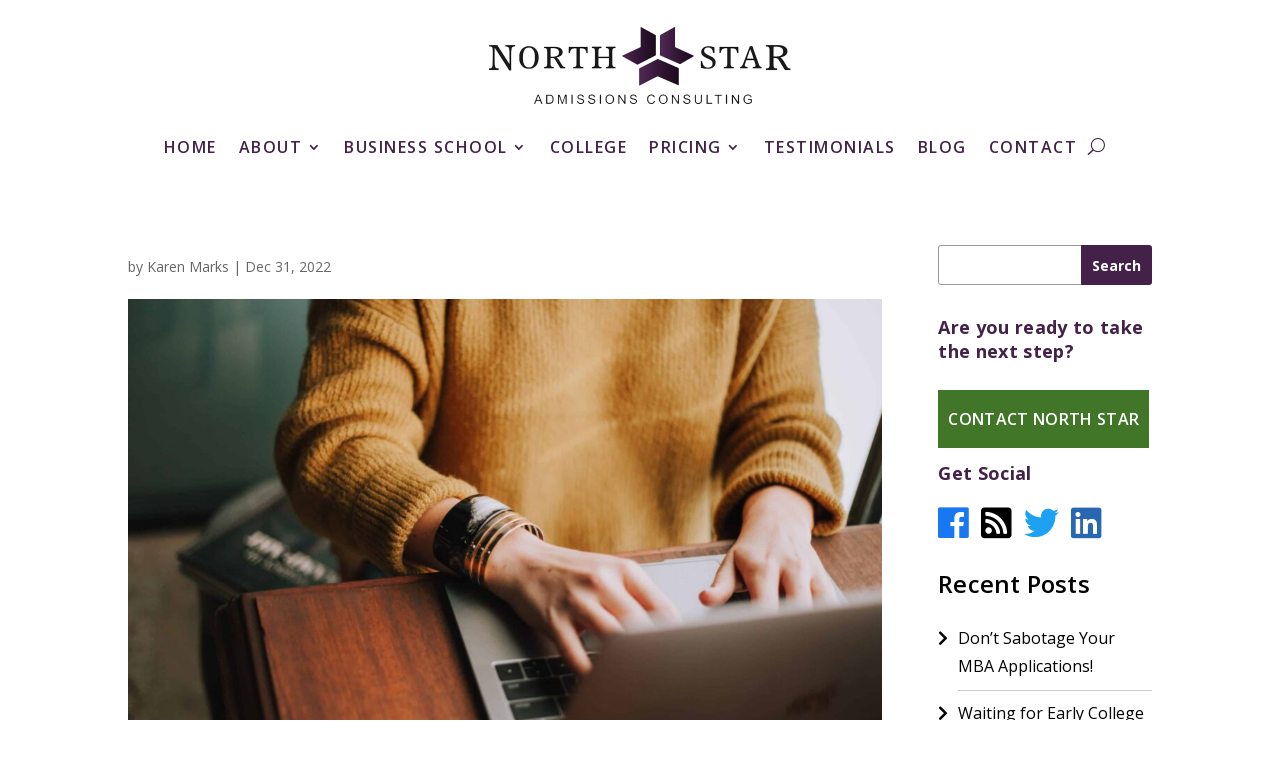

--- FILE ---
content_type: text/css
request_url: https://northstaradmissions.com/wp-content/cache/busting/1/sccss.css?ver=1761809717
body_size: 3273
content:
/***  General  ***/
@import url('https://use.fontawesome.com/releases/v5.0.1/css/all.css?ver=4.9.1');

:root :where(a:where(:not(.wp-element-button))) {
    text-decoration: none !important;
}

.primary-btn,
.sidebar-contact-btn {
    background-color: #417628;
    padding: 20px 40px;
		text-decoration: none !important;
}

.approach-btn a {
    padding: 20px 80px;
}

.primary-btn:hover,
.sidebar-contact-btn:hover {
  background-color:  #442149;
}

#main-content .container:before {
    background: none;
}

body {
		font-weight: 400 !important;
}

/** List Styling **/

.uo-list li {
    list-style-image: url('https://northstaradmissions.com/wp-content/uploads/2020/02/North-Star-icon-1-1.png');
    position: relative;
    top: -10px;    
}

.uo-list {
    position: relative;
    top: -10px;
    left: 10px;
}

.list-item {
    border-left: 5px solid #442149; 
    padding-left: 15px;   
}

.about-declare .content-list, 
.admissions-counseling .content-list,
.sirius-3 .content-list,
.graduate-degrees .content-list,
.pegasus-program .content-list,
.college-admissions .content-list {
    padding-left: 15px !important;
}

.ul-pb-0 {
    padding-bottom: 0px !important;
}

.fab, 
.fas {
    padding: 5px;
}

.post-content h1, 
.post-content h2, 
.post-content h3, 
.widget-title, 
.post-content, 
.person-author-wrapper, 
.title-heading-left, 
.description {
    font-family: "proxima-nova",sans-serif !important;
}

/***  Header  ***/
.phone-icon {
    float: left;
    position: relative;
    top: -4px;
    left: 80px;
}

/***  Footer  ***/
.footer-left-content a {
    color: #442149;
}

/***  Sidebar  ***/
.sidebar,
#sidebar {
		padding: 0 !important;
		border: 0 !important;
}

.sidebar #searchsubmit,
#sidebar #searchsubmit {
    background-color: #442149;
    color: #fff !important;
    font-weight: 700;
		border: 1px solid #442149 !important;
}

.sidebar #searchform #s,
#sidebar #searchform #s{
    border: 1px solid #979797;
    padding: 8px !important;
}

.sidebar .widgettitle,
#sidebar .widgettitle {
    color: #442149;
    font-size: 18px;
    font-weight: 700;
    letter-spacing: 0.33px;
    line-height: 24px;
    max-width: 280px !important;
    padding-bottom: 20px !important;
}

.sidebar-contact-btn {
    font-size: 18px;
    font-weight: 600;
    letter-spacing: 0.33px;
    color: #fff !important;
    padding: 18px !important;
}

#sidebar .sidebar-contact-btn {
		padding: 18px 10px !important;
		font-size: 16px;
}

.sidebar #text-12 p,
#sidebar #text-12 p{
    margin-top: 25px !important;
}

.social-icons {
    font-size: 36px;
		padding-right: 8px !important;
}

.facebook-icon {
    color: #1877F2 !important;
}

.rss-icon {
    color: #000 !important;
}

.twitter-icon {
    color: #1DA1F2 !important;
}

.linked-in-icon {
    color: #2867B2 !important;
}

.social-icons:hover {
		color: #442149 !important;
}

#recent-posts-6 .widgettitle {
    color : #000 !important;
    font-size: 24px !important;
    font-weight: 600 !important;
    letter-spacing: 0.22px !important;
}

#recent-posts-6 ul li {
    margin: -20px 0 0 0 !important;
		padding-bottom: 10px ;
		border-bottom: 1px solid #ccc !important;
}

#recent-posts-6 ul li a {
    font-size: 16px;
    line-height: 28px !important;
    color: #000 !important;
    display: block;
}

#recent-posts-6 ul li a:before {
    content: "\f054";
    font-family: "FontAwesome";
    display: block;
    position: relative;
    left: -20px;
    top: 28px;
}

#recent-posts-6 ul {
    padding-left: 20px !important;
}

/***  Home  ***/
.image-list {
    display: flex;
    list-style: none !important;
    padding: 0 !important;
}

.image-list li {
    margin-right: 25px;
}

.image-list li:last-child {
    margin-right: 0;
}

.top-icons{
    padding: 33px 0;
}

.top-icons .mp-inner {
    overflow: hidden;
}

.top-icons .block {
    width: 33%;
    float: left;
    position: relative;
}

.top-icons .block a {
    height: 160px;
    display: table;
    opacity: 0.2;
    transition: opacity 0.25s ease-out;
    -webkit-transition: opacity 0.25s ease-out;
}

.top-icons .block a p {
    color: #000;
    font-family: "proxima-nova",sans-serif;
    font-weight: 800;
    font-size: 27px;
    text-transform: uppercase;
    line-height: 1em;
    position: relative;
    display: table-cell;
    vertical-align: middle;
    margin: 0;
    padding-left: 95px;
}

.top-icons .block .star {
    width: 65px;
    height: 54px;
    background: url("https://northstaradmissions.com/wp-content/uploads/2020/02/home-star-icon.png") no-repeat;
    background-size: contain;
    position: absolute;
    top: 50px;
    left: 23px;
    background-position: center;
    -webkit-transition: -webkit-transform .8s ease-in-out;
    transition: transform .8s ease-in-out;
}

.top-icons .block a:hover {
    opacity: 1;
}

.top-icons .block a:hover .star {
    -webkit-transform: rotate(360deg);
    transform: rotate(360deg);
}

.top-icons .block a p span {
    font-weight: 300;
}

.top-icons .block a p:before{
    content: '';
    width: 160px;
    height: 161px;
    background: url("https://northstaradmissions.com/wp-content/uploads/2020/02/home-circle-icon.png") no-repeat;
    background-size: contain;
    background-position: center;
    display: block;
    position: absolute;
    top: 0;
    left: 0;
}

.latest-blog .et_pb_image_container {
    margin: 0;
}

.latest-blog .et_pb_post {
    padding: 0;
}

.latest-blog .entry-featured-image-url {
    margin-bottom: 10px;
}

.testimonialslide-home p {
    line-height: 30px;
    margin-left: -28px;   
}

/*** Testimonial Quotes - All Pages ***/
.section-test::before {
    content: url("https://northstaradmissions.com/wp-content/uploads/2020/02/quotes.png");
    position: relative;
    left: 0;
    top: -30px
}

.client-testimonial:before {
    content: url("https://northstaradmissions.com/wp-content/uploads/2020/02/quotes.png");
    position: relative;
    top: -30px;
}

.ns-testimonial .testimonial {
    background-color: #f7f7f7;
    padding: 15px 100px 55px 100px;
    margin-bottom: 50px;
}

.ns-testimonial .testimonial p {
    color: #000;
    font-size:21px;
    letter-spacing: 0.38px;
    line-height: 1.6em;
    text-align: center;
}

/** Strong Testimonials **/
.ns-testimonial .testimonial h3 {
    font-weight: 800;
    font-size: 21px;
    color: #442149;
    letter-spacing: 0.33px;
    line-height: 1.6em;
    text-align: center;
}

.ns-testimonial .testimonial::before {
    content: url("https://northstaradmissions.com/wp-content/uploads/2020/02/quotes.png");
    position: relative;
    left: 48%;
		margin-left: -30px;
    top: -30px;
    
}

.ns-testimonial .testimonial-name, .ns-testimonial .testimonial-company {
    color: #000;
    font-size: 18px;
    font-weight: 600;
    line-height: 1.6em;
    text-align: center;
    padding-top: 15px;
}

.strong-view.wpmtst-modern .wpmtst-testimonial-content {
	font-style: normal !important;
}

.wpmtst-testimonial-heading {
	line-height: 32px !important;
	font-weight: 600 !important;
}

.strong-view-id-14 .testimonial-content p {
	line-height: 1.6em !important;
}

/***  Contact ***/
#gform_1 .gfield_label {
    color: #442149;
    font-size: 18px !important;  
}

#gform_1 input,
#gform_1 textarea {
    border: 1px solid #442149 !important;
		padding: 8px !important;
}

#gform_1 .gform_button {
    background-color: #417628;
    color: #fff;
    font-size: 18px !important;
    font-weight: 600;
    letter-spacing: 0.33px;
    padding: 15px 90px !important;   
    text-transform: uppercase;  
		border: none !important;
}

#gform_1 .gform_button:hover {
	 background-color: #442149;	
}

#gform_1 span label {
    font-size: 18px;
    color: #442149;
    font-style: italic;
    letter-spacing: 0.33px; 
}

/*** FAQ  ***/
.ewd-ufaq-post-margin-symbol span {
    color: #442149;
    font-size: 15px;
    position: relative;
    top: 10px;
}

.ufaq-faq-body {
    padding-left: 35px;
}

.ufaq-faq-title-text h4 {
    font-size: 18px;
    font-weight: 600;
	  color: #000;
    letter-spacing: 0.33px;
    line-height: 25px;
}

.ufaq-faq-post p {
    font-size: 18px;
}

/*** Other Degrees Services Pricing  ***/ 
.table-pricing div {
    border: 0.1px solid #979797 !important;
}

.table-pricing h4 {
    padding: 20px 0 10px 0;
}

.table-pricing table {
    margin: 0 !important;
}

.table-pricing table,
.table-pricing th,
.table-pricing tr,
.table-pricing td {
    border: none !important;
}

.table-pricing thead,
.table-pricing tr:nth-child(even) {
    background-color: rgba(68, 33, 73, 0.15) !important;
}

.table-pricing thead h5 {
    padding-bottom: 0 !important;
}

.table-pricing th,
.table-pricing tr {
    padding: 15px 0 !important;
    height: 50px !important;
		text-align: center;
}

.table-pricing td,
.table-pricing th {
    width: 50%;
    border-right: 1px solid #979797 !important;
}

.table-pricing td:last-child,
.table-pricing th:last-child {
    border-right: none !important;
}

.table-pricing th {
    padding: 10px 20px !important;
}


.entry-content tr td.two-col {
    padding-top: 18px;
    padding-bottom: 18px;
}

/***  Pegasus Program  ***/
.pegasus-content p {
    padding-bottom: 10px !important;
}

/*** Recent Posts Styling ***/
.rpwe-thumb,
.rpwe-time {
    display: none !important;
}

.rpwe-block a {
    color: #442149;
    font-size: 18px;
    letter-spacing: 0.33px;
    line-height: 25px;
}

.rpwe-li {
    border-bottom: 1px solid #442149 !important;
    padding-top: 15px !important;
    padding-bottom: 5px !important;
    margin-bottom: 0 !important;
}

/***  Business School  ***/
.content-list li {
    list-style-image:  url('https://northstaradmissions.com/wp-content/uploads/2020/02/North-Star-icon.png');
		line-height: 28px !important;
	  padding-left: 5px;
}

.content-list {
    padding: 0 !important;
}

/***  Blog  ***/
.blog .post-content-inner  {
    padding-top: 15px;
}

.blog .entry-title {
	padding-bottom: 5px !important;
}

.blog .post .entry-title a,
.single-post .entry-title,
.search-results h2 a {
    font-weight: 800;
    font-size: 25px;
    color: #442149!important;
    letter-spacing: 0.44px;
    line-height: 1.4em;
}

.blog .post-content p,
.single-post .entry-content,
.search-results article {
    font-size: 18px;
    color: #000;
    line-height: 24px;
    letter-spacing: 0.33px;
}

.blog .post-meta {
		font-size: 15px !important;
    color: #666 !important;
}

.pagination a {
    color: #417628 !important;
    font-size: 18px;
		font-weight: 600;
}

.single-post .entry-content a {
    color: #417628;
}

.expand_divi_share_icons ul li a {
    color: #fff !important;
}

.expand_divi_author_box a,
.expand_divi_related_post h4 a{
    color: #442149 !important;
}

.expand_divi_related_post h4 a {
    line-height: 18px !important;
}

.expand_divi_share_icons ul {
    margin-top: 10px;
}

/** Testimonial Slider - 5 Pages **/

.strong-view-id-3 .testimonial-content::before, .strong-view-id-3 .testimonial-content::after, .strong-view-id-8 .testimonial-content::before, .strong-view-id-8 .testimonial-content::after, .strong-view-id-9 .testimonial-content::before, .strong-view-id-9 .testimonial-content::after, .strong-view-id-10 .testimonial-content::before, .strong-view-id-10 .testimonial-content::after, .strong-view-id-12 .testimonial-content::before, .strong-view-id-12 .testimonial-content::after, 
.strong-view-id-14 .testimonial-content::before, .strong-view-id-14 .testimonial-content::after, .strong-view-id-15 .testimonial-content::before, 
.strong-view-id-15 .testimonial-content::after, .strong-view-id-16 .testimonial-content::before, .strong-view-id-16 .testimonial-content::after {
    content: none !important;    
}

.strong-view-id-2 .testimonial-content,
.strong-view-id-3 .testimonial-content, 
.strong-view-id-8 .testimonial-content, 
.strong-view-id-9 .testimonial-content, 
.strong-view-id-10 .testimonial-content, 
.strong-view-id-12 .testimonial-content, 
.strong-view-id-14 .testimonial-content, 
.strong-view-id-15 .testimonial-content, 
.strong-view-id-16 .testimonial-content {
    font-style: normal !important;
    font-size: 21px !important;
    letter-spacing: 0.38px !important;
}

.strong-view-id-14 .testimonial-content h3 {
    color: #442149 !important;
    font-size: 21px;
    font-weight: 800;
    line-height: 1.6em;
}

.strong-view-id-14 .testimonial-content p {
    line-height: 1.3em;
}

.page-id-33 .testimonial {
    padding: 15px 50px 50px 50px;
}

/* Responsive */

@media all and (max-width:1320px) and (min-width:980px) {
    .fab, 
		.fas {
        font-size: 35px !important;
        padding: 0px;
    } 
}

@media all and (max-width:1200px) and (min-width:980px) {
    .primary-btn {
    		padding: 20px 20px !important;
    }
}

@media all and ( max-width: 1024px ) {
		.top-icons .block a p{
				font-size: 20px;
				line-height: 24px;
				padding-left: 75px;
		}		
	
		.top-icons .block .star{
				width: 55px;
				position: absolute;
				top: 50px;
				left: 20px;
		}

		.top-icons .block a p:before{
				width: 153px;
		}
	
		.contact-btn {
				margin-top: 20px;
		}
}

@media all and (max-width:768px) {
    .primary-btn {
        padding:15px 25px !important;
    }

		.top-icons .block {
    		margin: 0 auto !important;
    		float: none !important;
		}
	
	.page-id-33 .testimonial {
    padding: 15px 0px 50px 0px !important;
}
	
	.testimonialslide-home p {
		margin-left: 0px !important;
	}
}

@media all and ( max-width: 468px ) {
		.top-icons .block {
    		margin: 0 60px !important;
		}
	
		.border-mobile-style {
    		border: none !important;
    		padding: 0 !important;
		}
	
	.strong-view-id-14 .testimonial-content p {
		font-size: 16px !important;
		line-height: 26px !important;
	}
	
	.et_pb_text_0 h1 {
		font-size: 30px !important;
		line-height: 40px !important;
	}
	
	.et_pb_text_0 h2 {
		font-size: 20px !important;
		line-height: 30px !important;
	}
}

@media all and ( max-width: 375px ) {
    .primary-btn {
        font-size: 18px;
        padding: 15px 10px !important;
    }
	
		.top-icons .block {
    		margin: 0 40px !important;
		}
}

@media all and ( max-width: 320px ) {
		.top-icons .block {
    		margin: 0 15px !important;
		}
}

@media all and (max-width:1024px) { 
    .ns-testimonial .testimonial {
      padding: 15px 5% 55px 5%;
     }
} 

@media all and (max-width:425px) {
    .ns-testimonial .testimonial p {
      font-size: 16px;
    }
	.strong-view-id-3 .testimonial-content, .strong-view-id-8 .testimonial-content, .strong-view-id-9 .testimonial-content, .strong-view-id-10 .testimonial-content, .strong-view-id-12 .testimonial-content, .strong-view-id-14 .testimonial-content, .strong-view-id-15 .testimonial-content, .strong-view-id-16 .testimonial-content, .strong-view-id-2 .testimonial-content {
		font-size: 16px !important;
		line-height: 26px !important;
	}
  
		.testimonialslide-home p {
		font-size: 16px !important;
    line-height: 26px !important;
	}
	
    .ns-testimonial .testimonial h3 {
      font-size: 18px;
    }
	
	.wpmtst-testimonial-heading {
		font-size: 19px !important;
		line-height: 29px !important;
	}
}

/*** Responsive menu  ***/
#responsive-menu-title {
		font-size: 18px !important;
		font-weight: 700 !important;
}

.desktop-header {
		display: block !important;
}

.mobile-header {
		display: none;
}

@media all and ( min-width: 1025px ) {
		.desktop-header {
				display: block !important;
		}
}

@media all and ( max-width: 1024px ) {
		.mobile-header {
				display: block !important;
		}
	
		.desktop-header {
				display: none !important;
		}
}

@media all and ( max-width: 1023px ) {
		.desktop-header {
				display: none !important;
		}
}


@media all and (max-width: 981px) {
		button#responsive-menu-button {
				position: absolute !important;
    		top: 30px !important;
		}
}


@media all and (max-width: 667px) {
		button#responsive-menu-button {
				position: absolute !important;
    		top: 25px !important;
		}
}


@media all and (max-width: 568px) {
		button#responsive-menu-button {
				position: absolute !important;
    		top: 20px !important;
		}
}

@media all and (max-width: 414px) {
		button#responsive-menu-button {
				position: absolute !important;
    		top: 13px !important;
		}
}

@media all and (max-width: 375px) {
		button#responsive-menu-button {
				position: absolute !important;
    		top: 10px !important;
		}
}

@media all and (max-width: 320px) {
		button#responsive-menu-button {
				position: absolute !important;
    		top: 8px !important;
		}
}


--- FILE ---
content_type: text/css
request_url: https://northstaradmissions.com/wp-content/et-cache/3353/et-core-unified-cpt-tb-1705-tb-1732-deferred-3353.min.css?ver=1762061874
body_size: 687
content:
.et_pb_section_0_tb_header.et_pb_section,.et_pb_section_1_tb_header.et_pb_section{padding-top:0px;padding-bottom:0px}.et_pb_image_0_tb_header{text-align:center}.et_pb_menu_0_tb_header.et_pb_menu ul li a{font-weight:600;text-transform:uppercase;font-size:16px;color:#442149!important;letter-spacing:1.5px;transition:color 300ms ease 0ms}.et_pb_menu_0_tb_header.et_pb_menu ul li:hover>a,.et_pb_menu_0_tb_header.et_pb_menu ul li.current-menu-item a{color:#442149!important}.et_pb_menu_0_tb_header.et_pb_menu{background-color:#ffffff}.et_pb_menu_0_tb_header.et_pb_menu .nav li ul{background-color:#ffffff!important;border-color:#442149}.et_pb_menu_0_tb_header.et_pb_menu .et_mobile_menu{border-color:#442149}.et_pb_menu_0_tb_header.et_pb_menu .et_mobile_menu,.et_pb_menu_0_tb_header.et_pb_menu .et_mobile_menu ul{background-color:#ffffff!important}.et_pb_menu_0_tb_header.et_pb_menu nav>ul>li>a:hover{opacity:1}.et_pb_menu_0_tb_header .et_pb_menu_inner_container>.et_pb_menu__logo-wrap,.et_pb_menu_0_tb_header .et_pb_menu__logo-slot{width:auto;max-width:100%}.et_pb_menu_0_tb_header .et_pb_menu_inner_container>.et_pb_menu__logo-wrap .et_pb_menu__logo img,.et_pb_menu_0_tb_header .et_pb_menu__logo-slot .et_pb_menu__logo-wrap img{height:auto;max-height:none}.et_pb_menu_0_tb_header .mobile_nav .mobile_menu_bar:before,.et_pb_menu_0_tb_header .et_pb_menu__icon.et_pb_menu__cart-button{color:#7EBEC5}.et_pb_menu_0_tb_header .et_pb_menu__icon.et_pb_menu__search-button,.et_pb_menu_0_tb_header .et_pb_menu__icon.et_pb_menu__close-search-button{color:#442149}.et_pb_row_1_tb_header.et_pb_row{padding-top:15px!important;padding-bottom:15px!important;padding-top:15px;padding-bottom:15px}.et_pb_image_1_tb_header{text-align:right;margin-right:0}.et_pb_image_1_tb_header.et_pb_module{margin-left:auto!important;margin-right:0px!important}@media only screen and (min-width:981px){.et_pb_image_1_tb_header{max-width:30%}}@media only screen and (max-width:980px){.et_pb_image_0_tb_header .et_pb_image_wrap img,.et_pb_image_1_tb_header .et_pb_image_wrap img{width:auto}.et_pb_image_1_tb_header{max-width:50%}.et_pb_image_1_tb_header.et_pb_module{margin-left:auto!important;margin-right:0px!important}}@media only screen and (min-width:768px) and (max-width:980px){.et_pb_section_0_tb_header{display:none!important}}@media only screen and (max-width:767px){.et_pb_section_0_tb_header{display:none!important}.et_pb_image_0_tb_header .et_pb_image_wrap img,.et_pb_image_1_tb_header .et_pb_image_wrap img{width:auto}.et_pb_image_1_tb_header.et_pb_module{margin-left:auto!important;margin-right:0px!important}}.et_pb_section_0_tb_footer.et_pb_section,.et_pb_section_1_tb_footer.et_pb_section{background-color:#f7f7f7!important}.et_pb_image_0_tb_footer{text-align:left;margin-left:0}.et_pb_text_0_tb_footer.et_pb_text,.et_pb_text_3_tb_footer.et_pb_text,.et_pb_text_1_tb_footer.et_pb_text,.et_pb_text_2_tb_footer.et_pb_text{color:#442149!important}.et_pb_text_3_tb_footer,.et_pb_text_0_tb_footer{line-height:1.6em;font-size:18px;line-height:1.6em}.et_pb_image_1_tb_footer{padding-top:0px;margin-top:-10px!important;text-align:left;margin-left:0}.et_pb_text_1_tb_footer{line-height:0em;font-weight:700;font-size:21px;letter-spacing:0.38px;line-height:0em;padding-top:30px!important;padding-left:0px!important}.et_pb_text_2_tb_footer{font-weight:700;font-size:21px;letter-spacing:0.38px;padding-top:20px!important;padding-bottom:0px!important;padding-left:0px!important;margin-bottom:0px!important}.et_pb_code_0_tb_footer{padding-top:10px;padding-left:0px;margin-top:0px!important}.et_pb_image_2_tb_footer{text-align:center}.et_pb_image_3_tb_footer{padding-top:0px;margin-top:-10px!important;text-align:center}.et_pb_section_2_tb_footer.et_pb_section{padding-top:0px;padding-bottom:0px;background-color:#442149!important}.et_pb_text_4_tb_footer.et_pb_text,.et_pb_text_5_tb_footer.et_pb_text{color:#ffffff!important}.et_pb_text_4_tb_footer{font-size:18px;letter-spacing:0.33px;padding-top:0px!important}.et_pb_text_5_tb_footer{font-size:39px}.et_pb_text_5_tb_footer.et_pb_text a{color:#ffffff!important;transition:color 300ms ease 0ms}.et_pb_text_5_tb_footer.et_pb_text a:hover{color:#417628!important}.et_pb_text_5_tb_footer a{font-size:40px;line-height:0em}.et_pb_column_3_tb_footer,.et_pb_column_0_tb_footer{padding-top:0px;padding-bottom:0px}.et_pb_column_1_tb_footer{padding-top:0px;padding-right:0px;padding-bottom:0px;padding-left:0px}.et_pb_row_2_tb_footer.et_pb_row,.et_pb_row_0_tb_footer.et_pb_row,.et_pb_row_1_tb_footer.et_pb_row{margin-left:auto!important;margin-right:auto!important}@media only screen and (min-width:981px){.et_pb_section_1_tb_footer{display:none!important}}@media only screen and (max-width:980px){.et_pb_section_0_tb_footer.et_pb_section,.et_pb_section_1_tb_footer.et_pb_section{padding-top:25px;padding-bottom:25px}.et_pb_image_0_tb_footer .et_pb_image_wrap img,.et_pb_image_1_tb_footer .et_pb_image_wrap img,.et_pb_image_2_tb_footer .et_pb_image_wrap img,.et_pb_image_3_tb_footer .et_pb_image_wrap img{width:auto}.et_pb_text_4_tb_footer{font-size:16px}.et_pb_text_5_tb_footer a{font-size:30px}.et_pb_image_0_tb_footer.et_pb_module{margin-left:0px!important;margin-right:auto!important}}@media only screen and (min-width:768px) and (max-width:980px){.et_pb_section_1_tb_footer{display:none!important}}@media only screen and (max-width:767px){.et_pb_section_0_tb_footer{display:none!important}.et_pb_image_0_tb_footer{max-width:75%}.et_pb_image_0_tb_footer .et_pb_image_wrap img,.et_pb_image_1_tb_footer .et_pb_image_wrap img,.et_pb_image_2_tb_footer .et_pb_image_wrap img,.et_pb_image_3_tb_footer .et_pb_image_wrap img{width:auto}.et_pb_code_0_tb_footer{max-width:95%}.et_pb_text_5_tb_footer a{font-size:26px}.et_pb_code_0_tb_footer.et_pb_module{margin-left:0px!important;margin-right:auto!important}}